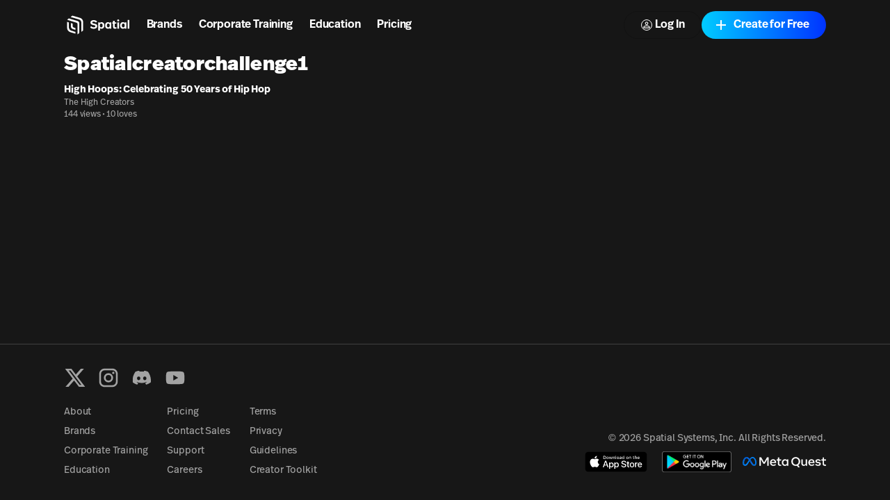

--- FILE ---
content_type: application/javascript; charset=utf-8
request_url: https://www.spatial.io/_next/static/chunks/1733-0fc84f88e4dee60b.js
body_size: 3357
content:
(self.webpackChunk_N_E=self.webpackChunk_N_E||[]).push([[1733],{1014:function(e,t,r){"use strict";r.d(t,{r:function(){return i}});var n,o=r(2784);function c(){return(c=Object.assign?Object.assign.bind():function(e){for(var t=1;t<arguments.length;t++){var r=arguments[t];for(var n in r)({}).hasOwnProperty.call(r,n)&&(e[n]=r[n])}return e}).apply(null,arguments)}let i=(0,o.forwardRef)((e,t)=>{let{title:r,titleId:i,...a}=e;return o.createElement("svg",c({xmlns:"http://www.w3.org/2000/svg",height:24,viewBox:"0 0 24 24",width:24,ref:t,"aria-labelledby":i},a),r?o.createElement("title",{id:i},r):null,n||(n=o.createElement("path",{fill:"currentColor",d:"M11.99 18.54l-7.37-5.73L3 14.07l9 7 9-7-1.63-1.27zM12 16l7.36-5.73L21 9l-9-7-9 7 1.63 1.27L12 16zm0-11.47L17.74 9 12 13.47 6.26 9 12 4.53z"})))})},50381:function(e,t,r){"use strict";var n=r(91706),o={"text/plain":"Text","text/html":"Url",default:"Text"};e.exports=function(e,t){var r,c,i,a,l,u,s,p,f=!1;t||(t={}),i=t.debug||!1;try{if(l=n(),u=document.createRange(),s=document.getSelection(),(p=document.createElement("span")).textContent=e,p.style.all="unset",p.style.position="fixed",p.style.top=0,p.style.clip="rect(0, 0, 0, 0)",p.style.whiteSpace="pre",p.style.webkitUserSelect="text",p.style.MozUserSelect="text",p.style.msUserSelect="text",p.style.userSelect="text",p.addEventListener("copy",function(r){if(r.stopPropagation(),t.format){if(r.preventDefault(),void 0===r.clipboardData){i&&console.warn("unable to use e.clipboardData"),i&&console.warn("trying IE specific stuff"),window.clipboardData.clearData();var n=o[t.format]||o.default;window.clipboardData.setData(n,e)}else r.clipboardData.clearData(),r.clipboardData.setData(t.format,e)}t.onCopy&&(r.preventDefault(),t.onCopy(r.clipboardData))}),document.body.appendChild(p),u.selectNodeContents(p),s.addRange(u),!document.execCommand("copy"))throw Error("copy command was unsuccessful");f=!0}catch(n){i&&console.error("unable to copy using execCommand: ",n),i&&console.warn("trying IE specific stuff");try{window.clipboardData.setData(t.format||"text",e),t.onCopy&&t.onCopy(window.clipboardData),f=!0}catch(n){i&&console.error("unable to copy using clipboardData: ",n),i&&console.error("falling back to prompt"),r="message"in t?t.message:"Copy to clipboard: #{key}, Enter",c=(/mac os x/i.test(navigator.userAgent)?"⌘":"Ctrl")+"+C",a=r.replace(/#{\s*key\s*}/g,c),window.prompt(a,e)}}finally{s&&("function"==typeof s.removeRange?s.removeRange(u):s.removeAllRanges()),p&&document.body.removeChild(p),l()}return f}},88901:function(e,t,r){"use strict";r.d(t,{E:function(){return a}});var n=r(69517),o=r(66627);function c(e,t){var r=Object.keys(e);if(Object.getOwnPropertySymbols){var n=Object.getOwnPropertySymbols(e);t&&(n=n.filter(function(t){return Object.getOwnPropertyDescriptor(e,t).enumerable})),r.push.apply(r,n)}return r}function i(e){for(var t=1;t<arguments.length;t++){var r=null!=arguments[t]?arguments[t]:{};t%2?c(Object(r),!0).forEach(function(t){(0,n.Z)(e,t,r[t])}):Object.getOwnPropertyDescriptors?Object.defineProperties(e,Object.getOwnPropertyDescriptors(r)):c(Object(r)).forEach(function(t){Object.defineProperty(e,t,Object.getOwnPropertyDescriptor(r,t))})}return e}function a(e,t){let r=Object.entries(e).reduce((e,t)=>{let[r,n]=t;return i(i({},e),{},{[`SCC - ${r}`]:n})},{});return[{name:o.AI.SpaceTile,type:o.s_.Click},i(i({},r),t)]}},44478:function(e,t,r){"use strict";var n=r(2784),o=r(42101);t.Z=function(e,t){void 0===t&&(t=!0);var r=(0,n.useState)(!1),c=r[0],i=r[1];return(0,n.useEffect)(function(){var r=function(){return i(!0)},n=function(){return i(!1)};t&&e&&e.current&&((0,o.on)(e.current,"mouseover",r),(0,o.on)(e.current,"mouseout",n));var c=e.current;return function(){t&&c&&((0,o.S1)(c,"mouseover",r),(0,o.S1)(c,"mouseout",n))}},[t,e]),c}},36794:function(e,t,r){"use strict";function n(e){return(n="function"==typeof Symbol&&"symbol"==typeof Symbol.iterator?function(e){return typeof e}:function(e){return e&&"function"==typeof Symbol&&e.constructor===Symbol&&e!==Symbol.prototype?"symbol":typeof e})(e)}Object.defineProperty(t,"__esModule",{value:!0}),t.CopyToClipboard=void 0;var o=a(r(2784)),c=a(r(50381)),i=["text","onCopy","options","children"];function a(e){return e&&e.__esModule?e:{default:e}}function l(e,t){var r=Object.keys(e);if(Object.getOwnPropertySymbols){var n=Object.getOwnPropertySymbols(e);t&&(n=n.filter(function(t){return Object.getOwnPropertyDescriptor(e,t).enumerable})),r.push.apply(r,n)}return r}function u(e){for(var t=1;t<arguments.length;t++){var r=null!=arguments[t]?arguments[t]:{};t%2?l(Object(r),!0).forEach(function(t){y(e,t,r[t])}):Object.getOwnPropertyDescriptors?Object.defineProperties(e,Object.getOwnPropertyDescriptors(r)):l(Object(r)).forEach(function(t){Object.defineProperty(e,t,Object.getOwnPropertyDescriptor(r,t))})}return e}function s(e,t){return(s=Object.setPrototypeOf||function(e,t){return e.__proto__=t,e})(e,t)}function p(e){if(void 0===e)throw ReferenceError("this hasn't been initialised - super() hasn't been called");return e}function f(e){return(f=Object.setPrototypeOf?Object.getPrototypeOf:function(e){return e.__proto__||Object.getPrototypeOf(e)})(e)}function y(e,t,r){return t in e?Object.defineProperty(e,t,{value:r,enumerable:!0,configurable:!0,writable:!0}):e[t]=r,e}var d=function(e){!function(e,t){if("function"!=typeof t&&null!==t)throw TypeError("Super expression must either be null or a function");e.prototype=Object.create(t&&t.prototype,{constructor:{value:e,writable:!0,configurable:!0}}),Object.defineProperty(e,"prototype",{writable:!1}),t&&s(e,t)}(l,e);var t,r,a=(t=function(){if("undefined"==typeof Reflect||!Reflect.construct||Reflect.construct.sham)return!1;if("function"==typeof Proxy)return!0;try{return Boolean.prototype.valueOf.call(Reflect.construct(Boolean,[],function(){})),!0}catch(e){return!1}}(),function(){var e,r=f(l);return e=t?Reflect.construct(r,arguments,f(this).constructor):r.apply(this,arguments),function(e,t){if(t&&("object"===n(t)||"function"==typeof t))return t;if(void 0!==t)throw TypeError("Derived constructors may only return object or undefined");return p(e)}(this,e)});function l(){var e;!function(e,t){if(!(e instanceof t))throw TypeError("Cannot call a class as a function")}(this,l);for(var t=arguments.length,r=Array(t),n=0;n<t;n++)r[n]=arguments[n];return y(p(e=a.call.apply(a,[this].concat(r))),"onClick",function(t){var r=e.props,n=r.text,i=r.onCopy,a=r.children,l=r.options,u=o.default.Children.only(a),s=(0,c.default)(n,l);i&&i(n,s),u&&u.props&&"function"==typeof u.props.onClick&&u.props.onClick(t)}),e}return r=[{key:"render",value:function(){var e=this.props,t=(e.text,e.onCopy,e.options,e.children),r=function(e,t){if(null==e)return{};var r,n,o=function(e,t){if(null==e)return{};var r,n,o={},c=Object.keys(e);for(n=0;n<c.length;n++)r=c[n],t.indexOf(r)>=0||(o[r]=e[r]);return o}(e,t);if(Object.getOwnPropertySymbols){var c=Object.getOwnPropertySymbols(e);for(n=0;n<c.length;n++)r=c[n],!(t.indexOf(r)>=0)&&Object.prototype.propertyIsEnumerable.call(e,r)&&(o[r]=e[r])}return o}(e,i),n=o.default.Children.only(t);return o.default.cloneElement(n,u(u({},r),{},{onClick:this.onClick}))}}],function(e,t){for(var r=0;r<t.length;r++){var n=t[r];n.enumerable=n.enumerable||!1,n.configurable=!0,"value"in n&&(n.writable=!0),Object.defineProperty(e,n.key,n)}}(l.prototype,r),Object.defineProperty(l,"prototype",{writable:!1}),l}(o.default.PureComponent);t.CopyToClipboard=d,y(d,"defaultProps",{onCopy:void 0,options:void 0})},72282:function(e,t,r){"use strict";var n=r(36794).CopyToClipboard;n.CopyToClipboard=n,e.exports=n},32955:function(e,t,r){"use strict";r.d(t,{SV:function(){return i}});var n=r(2784);let o=(0,n.createContext)(null),c={didCatch:!1,error:null};class i extends n.Component{constructor(e){super(e),this.resetErrorBoundary=this.resetErrorBoundary.bind(this),this.state=c}static getDerivedStateFromError(e){return{didCatch:!0,error:e}}resetErrorBoundary(){let{error:e}=this.state;if(null!==e){for(var t,r,n=arguments.length,o=Array(n),i=0;i<n;i++)o[i]=arguments[i];null===(t=(r=this.props).onReset)||void 0===t||t.call(r,{args:o,reason:"imperative-api"}),this.setState(c)}}componentDidCatch(e,t){var r,n;null===(r=(n=this.props).onError)||void 0===r||r.call(n,e,t)}componentDidUpdate(e,t){let{didCatch:r}=this.state,{resetKeys:n}=this.props;if(r&&null!==t.error&&function(){let e=arguments.length>0&&void 0!==arguments[0]?arguments[0]:[],t=arguments.length>1&&void 0!==arguments[1]?arguments[1]:[];return e.length!==t.length||e.some((e,r)=>!Object.is(e,t[r]))}(e.resetKeys,n)){var o,i;null===(o=(i=this.props).onReset)||void 0===o||o.call(i,{next:n,prev:e.resetKeys,reason:"keys"}),this.setState(c)}}render(){let{children:e,fallbackRender:t,FallbackComponent:r,fallback:c}=this.props,{didCatch:i,error:a}=this.state,l=e;if(i){let e={error:a,resetErrorBoundary:this.resetErrorBoundary};if((0,n.isValidElement)(c))l=c;else if("function"==typeof t)l=t(e);else if(r)l=(0,n.createElement)(r,e);else throw a}return(0,n.createElement)(o.Provider,{value:{didCatch:i,error:a,resetErrorBoundary:this.resetErrorBoundary}},l)}}},91706:function(e){e.exports=function(){var e=document.getSelection();if(!e.rangeCount)return function(){};for(var t=document.activeElement,r=[],n=0;n<e.rangeCount;n++)r.push(e.getRangeAt(n));switch(t.tagName.toUpperCase()){case"INPUT":case"TEXTAREA":t.blur();break;default:t=null}return e.removeAllRanges(),function(){"Caret"===e.type&&e.removeAllRanges(),e.rangeCount||r.forEach(function(t){e.addRange(t)}),t&&t.focus()}}}}]);

--- FILE ---
content_type: application/javascript; charset=utf-8
request_url: https://www.spatial.io/_next/static/MkqZ2YS-FD1G6PoHdn6fj/_ssgManifest.js
body_size: -248
content:
self.__SSG_MANIFEST=new Set(["\u002Fcategories","\u002Fcategories\u002F[category]"]);self.__SSG_MANIFEST_CB&&self.__SSG_MANIFEST_CB()

--- FILE ---
content_type: application/javascript; charset=utf-8
request_url: https://www.spatial.io/_next/static/chunks/2654-099a5296b06a8bfc.js
body_size: 3313
content:
"use strict";(self.webpackChunk_N_E=self.webpackChunk_N_E||[]).push([[2654],{88110:function(e,t,r){r.d(t,{X:function(){return a}});function a(e){return!!e&&("PRO"===e||"BUSINESS"===e||"ENTERPRISE"===e)}},62941:function(e,t,r){r.d(t,{Eh:function(){return i},KZ:function(){return c},PN:function(){return d},gc:function(){return n},nL:function(){return u},p8:function(){return o}});var a,s=r(27843),l=r(5335);let n=((a={}).Trending="trending",a.Popular="popular",a.Live="live",a.Newest="newest",a.Recent="recent",a.YourSpaces="mine",a.Loved="loved",a.Shared="shared",a.SharedWithYou="shared-with-you",a.Team="team",a),i=Object.values(n),c={[n.Trending]:s.U.Trending,[n.Popular]:s.U.Popular,[n.Live]:s.U.LiveNow,[n.Newest]:s.U.Newest,[n.Recent]:s.U.Recent,[n.YourSpaces]:s.U.YourSpaces,[n.Loved]:s.U.Loved,[n.Shared]:s.U.Admin,[n.SharedWithYou]:s.U.Admin,[n.Team]:s.U.Team},o={[n.Trending]:l.C.TrendingSpacesList,[n.Popular]:l.C.PopularSpacesList,[n.Live]:l.C.LiveSpacesList,[n.Newest]:l.C.NewestSpacesList,[n.Recent]:l.C.RecentSpacesList,[n.YourSpaces]:l.C.PersonalSpacesList,[n.Loved]:l.C.LovedSpacesList,[n.Shared]:l.C.SharedSpacesList,[n.SharedWithYou]:l.C.SharedSpacesList,[n.Team]:l.C.TeamSpacesList},u={[n.Trending]:"Trending",[n.Popular]:"Popular",[n.Live]:"Live Now",[n.Newest]:"Newest",[n.Recent]:"Recent",[n.YourSpaces]:"Your Spaces",[n.Shared]:"",[n.SharedWithYou]:"",[n.Loved]:"Loved",[n.Team]:""};function d(e){return"team"===e||(null==e?void 0:e.startsWith("team-"))?n.Team:({trending:n.Trending,popular:n.Popular,live:n.Live,newest:n.Newest,recent:n.Recent,mine:n.YourSpaces,"my-spaces":n.YourSpaces,loved:n.Loved,shared:n.Shared,"shared-with-you":n.SharedWithYou})[e]}},55447:function(e,t,r){r.d(t,{f:function(){return f}});var a=r(2784),s=r(66196),l=r(50897),n=r(78749),i=r(46700),c=r(34109),o=r(77994),u=r(89013),d=r(62941),p=r(24444),m=r.n(p),h=r(52322);let f=(0,a.memo)(function(e){let{category:t}=e,r=(0,n.bp)(e=>e.actions),p=(0,n.bp)(e=>{var t,r,a;return(null===(t=e.state.user)||void 0===t||null===(t=t.subscription)||void 0===t?void 0:t.subscriptionType)===""||(null===(r=e.state.user)||void 0===r||null===(r=r.subscription)||void 0===r?void 0:r.subscriptionType)==="FREE"||(null===(a=e.state.user)||void 0===a||null===(a=a.subscription)||void 0===a?void 0:a.subscriptionType)==="NEW_FREE"}),f=(0,n.bp)(e=>e.state.purpose),v=(0,a.useCallback)(()=>{r.openModal({type:i.c3.CreateSpace})},[r]);return(0,h.jsx)(h.Fragment,{children:(()=>{switch(t){case d.gc.Team:return(0,h.jsx)("div",{className:m().teamSpacesGridTwoColumns,children:(0,h.jsxs)("div",{className:"relative flex aspect-video flex-col items-center justify-center gap-4 overflow-hidden rounded-2xl bg-almost-black/30",children:[(0,h.jsx)("img",{src:`${c.default.PUBLIC_ASSETS_BASE_URL}/home-feed/create-your-first-team-space-bg.webp`,alt:"Create your first team space",className:"absolute inset-0 h-full w-full object-cover opacity-20"}),(0,h.jsxs)("div",{className:"relative flex flex-col items-center justify-center gap-4",children:[(0,h.jsx)(o.X,{size:"h4",weight:"demibold",children:"Create your first space"}),(0,h.jsxs)(u.z,{size:"lg",color:"primary",onClick:v,className:"w-60",children:[(0,h.jsx)(l.r,{className:"icon icon-sm mr-2"}),"Create Space"]})]})]})});case d.gc.Recent:return(0,h.jsx)(o.X,{size:"h4",weight:"demibold",className:"mx-auto mb-28 mt-20 flex w-fit items-center gap-1",children:"You haven't explored any spaces yet"});case d.gc.Loved:return(0,h.jsxs)(o.X,{size:"h4",weight:"demibold",className:"mx-auto mb-28 mt-20 flex w-fit items-center gap-1",children:["Click ",(0,h.jsx)(s.r,{className:"icon icon-sm fill-red text-red"})," to add your favorite spaces"]});case d.gc.YourSpaces:return(0,h.jsxs)("div",{className:m().teamSpacesGridTwoColumns,children:[(0,h.jsxs)("div",{className:"relative flex aspect-video flex-col items-center justify-center gap-4 overflow-hidden rounded-2xl bg-almost-black/30",children:[(0,h.jsx)("img",{src:`${c.default.PUBLIC_ASSETS_BASE_URL}/home-feed/create-your-first-space-bg.webp`,alt:"Create your first space",className:"absolute inset-0 h-full w-full object-cover opacity-20"}),(0,h.jsxs)("div",{className:"relative flex flex-col items-center justify-center gap-4",children:[(0,h.jsx)(o.X,{size:"h4",weight:"demibold",children:"Create your first space"}),(0,h.jsxs)(u.z,{size:"lg",color:"primary",onClick:v,className:"w-60",children:[(0,h.jsx)(l.r,{className:"icon icon-sm mr-2"}),"Create Space"]})]})]}),p&&(0,h.jsx)(b,{purpose:f})]});case d.gc.SharedWithYou:return(0,h.jsx)(o.X,{size:"h4",weight:"demibold",className:"mx-auto mb-28 mt-20 flex w-fit items-center gap-1",children:"No spaces have been shared with you yet"});default:return null}})()})}),b=(0,a.memo)(function(e){let{purpose:t}=e;return(()=>{switch(t){case"brand":return(0,h.jsxs)("div",{className:"relative flex aspect-video flex-col items-center justify-center gap-4 overflow-hidden rounded-2xl bg-almost-black/30",children:[(0,h.jsx)("img",{src:`${c.default.PUBLIC_ASSETS_BASE_URL}/home-feed/brand.webp`,alt:"Create your brand space with Spatial",className:"absolute inset-0 h-full w-full object-cover opacity-20"}),(0,h.jsxs)("div",{className:"relative flex flex-col items-center justify-center gap-4",children:[(0,h.jsx)(o.X,{size:"h4",weight:"demibold",children:"Create your brand space with Spatial"}),(0,h.jsx)(u.z,{as:"a",size:"lg",color:"primary",href:"https://spatialxr.typeform.com/enterprise",target:"_blank",rel:"noreferrer",className:"w-60",children:"Contact Sales"})]})]});case"corporate":return(0,h.jsxs)("div",{className:"relative flex aspect-video flex-col items-center justify-center gap-4 overflow-hidden rounded-2xl bg-almost-black/30",children:[(0,h.jsx)("img",{src:`${c.default.PUBLIC_ASSETS_BASE_URL}/home-feed/corporate.webp`,alt:"Create your training experience with Spatial",className:"absolute inset-0 h-full w-full object-cover opacity-20"}),(0,h.jsxs)("div",{className:"relative flex flex-col items-center justify-center gap-4",children:[(0,h.jsx)(o.X,{size:"h4",weight:"demibold",children:"Create your training experience with Spatial"}),(0,h.jsx)(u.z,{as:"a",size:"lg",color:"primary",href:"https://spatialxr.typeform.com/enterprise",target:"_blank",rel:"noreferrer",className:"w-60",children:"Contact Sales"})]})]});case"school":return(0,h.jsxs)("div",{className:"relative flex aspect-video flex-col items-center justify-center gap-4 overflow-hidden rounded-2xl bg-almost-black/30",children:[(0,h.jsx)("img",{src:`${c.default.PUBLIC_ASSETS_BASE_URL}/home-feed/school.webp`,alt:"Create your class with Spatial",className:"absolute inset-0 h-full w-full object-cover opacity-20"}),(0,h.jsxs)("div",{className:"relative flex flex-col items-center justify-center gap-4",children:[(0,h.jsx)(o.X,{size:"h4",weight:"demibold",children:"Create your class with Spatial"}),(0,h.jsx)(u.z,{as:"a",size:"lg",color:"primary",href:"https://spatialxr.typeform.com/enterprise",target:"_blank",rel:"noreferrer",className:"w-60",children:"Contact Sales"})]})]});case"personal":return null;default:return(0,h.jsxs)("div",{className:"relative flex aspect-video flex-col items-center justify-center gap-4 overflow-hidden rounded-2xl bg-almost-black/30",children:[(0,h.jsx)("img",{src:`${c.default.PUBLIC_ASSETS_BASE_URL}/home-feed/school.webp`,alt:"Using Spatial for Business?",className:"absolute inset-0 h-full w-full object-cover opacity-20"}),(0,h.jsxs)("div",{className:"relative flex flex-col items-center justify-center gap-4",children:[(0,h.jsx)(o.X,{size:"h4",weight:"demibold",children:"Using Spatial for Business?"}),(0,h.jsx)(u.z,{as:"a",size:"lg",color:"primary",href:"https://spatialxr.typeform.com/enterprise",target:"_blank",rel:"noreferrer",className:"w-60",children:"Contact Sales"})]})]})}})()})},42654:function(e,t,r){r.d(t,{u:function(){return z}});var a=r(69517),s=r(43977),l=r(2784),n=r(13591),i=r(74218),c=r(96790),o=r(78749),u=r(46700),d=r(88110),p=r(24230),m=r(77994),h=r(52322);let f=(0,l.memo)(function(e){let{spaceId:t}=e,{data:r}=(0,p.C)(t,{enabled:!!t}),a=(0,d.X)(null==r?void 0:r.plan);return(0,h.jsx)(m.X,{asChild:!0,size:"h4",className:"text-red",children:(0,h.jsx)("p",{children:a?"Deleting this space will remove all space data and cancel the current plan within the next billing cycle.":"Are you sure you want to delete this space and all its data?"})})});var b=r(12411),v=r(56873),x=r(89013),g=r(62941),j=r(55447),S=r(75620),y=r(46278),w=r(5335),C=r(68017);function N(e,t){var r=Object.keys(e);if(Object.getOwnPropertySymbols){var a=Object.getOwnPropertySymbols(e);t&&(a=a.filter(function(t){return Object.getOwnPropertyDescriptor(e,t).enumerable})),r.push.apply(r,a)}return r}let L=(0,l.lazy)(()=>r.e(7752).then(r.bind(r,60489)).then(e=>({default:e.RenameModalContent}))),O=e=>{let{onDismiss:t,name:r}=e;return(0,h.jsx)(C.Vq,{open:!!r,onRequestClose:t,children:(0,h.jsx)(n.Op,{id:w.C.RenameSpaceModal,children:(0,h.jsx)(l.Suspense,{fallback:null,children:(0,h.jsx)(L,function(e){for(var t=1;t<arguments.length;t++){var r=null!=arguments[t]?arguments[t]:{};t%2?N(Object(r),!0).forEach(function(t){(0,a.Z)(e,t,r[t])}):Object.getOwnPropertyDescriptors?Object.defineProperties(e,Object.getOwnPropertyDescriptors(r)):N(Object(r)).forEach(function(t){Object.defineProperty(e,t,Object.getOwnPropertyDescriptor(r,t))})}return e}({},e))})})})};var P=r(24444),T=r.n(P);let k=["componentId"],E=["enableFakePagination","spaces","spacesToFilter","containerClassName","showHoverPreview","sectionIndex","category"];function _(e,t){var r=Object.keys(e);if(Object.getOwnPropertySymbols){var a=Object.getOwnPropertySymbols(e);t&&(a=a.filter(function(t){return Object.getOwnPropertyDescriptor(e,t).enumerable})),r.push.apply(r,a)}return r}function U(e){for(var t=1;t<arguments.length;t++){var r=null!=arguments[t]?arguments[t]:{};t%2?_(Object(r),!0).forEach(function(t){(0,a.Z)(e,t,r[t])}):Object.getOwnPropertyDescriptors?Object.defineProperties(e,Object.getOwnPropertyDescriptors(r)):_(Object(r)).forEach(function(t){Object.defineProperty(e,t,Object.getOwnPropertyDescriptor(r,t))})}return e}function z(e){let{componentId:t}=e,r=(0,s.Z)(e,k);return t?(0,h.jsx)(n.Op,{id:t,children:(0,h.jsx)(R,U({},r))}):(0,h.jsx)(R,U({},r))}function R(e){return(0,y.f)(e=>void 0!==e.activeVideo)?(0,h.jsx)(A,U({},e)):(0,h.jsx)(y.w,{children:(0,h.jsx)(A,U({},e))})}let A=(0,l.memo)(function(e){var t;let{enableFakePagination:r,spaces:a,spacesToFilter:n,containerClassName:d=T().gridContainer,showHoverPreview:p,sectionIndex:m,category:w}=e,C=(0,s.Z)(e,E),{isAuthenticated:N}=(0,o.F_)(),{mutate:L}=(0,i.U_)(),{mutate:P,isLoading:k}=(0,i.UY)(),_=(0,o.bp)(e=>e.actions),{activeVideo:z,setActiveVideo:R}=(0,y.f)(),A=(0,l.useCallback)(()=>_.openModal({type:u.c3.Login,payload:{titleCta:"Sign in to continue"}}),[_]),{0:Y,1:B}=(0,l.useState)(null),{0:D,1:I}=(0,l.useState)(null),X=(0,l.useCallback)(()=>B(null),[]),W=(0,l.useCallback)(()=>I(null),[]),$=(0,l.useCallback)(e=>{Y&&e!==Y.name&&L({name:e,roomId:Y.id},{onError:()=>v.A.error("Error updating the space's name, try again later"),onSuccess:()=>v.A.success("Your space has been renamed.")}),B(null)},[L,Y]),F=(0,l.useCallback)(()=>{D&&((0,c.py)(),P({roomId:D.id},{onError:()=>v.A.error("Error deleting room, try again later"),onSuccess:()=>{W(),v.A.success(`${D.name} has been deleted.`)}}))},[P,D,W]),M=(0,l.useCallback)(e=>{I(e)},[]),Z=(0,l.useCallback)(e=>{B(e)},[]),G=(0,l.useCallback)(e=>{R(e,m)},[R,m]),V=(null==a?void 0:a.length)||0,{0:q,1:H}=(0,l.useState)(12),K=(0,l.useCallback)(()=>H(q+12),[q]),J=(0,l.useMemo)(()=>{let e=n?a.filter(e=>!n.includes(e.space.id)):a;return N||!r?e:e.slice(0,q)},[r,N,a,n,q]),Q=w===g.gc.Team,ee=(0,l.useCallback)(()=>Q?2>=((null==J?void 0:J.length)||0)?T().teamSpacesGridTwoColumns:T().teamSpacesGridThreeColumns:d,[Q,d,null==J?void 0:J.length])();return(0,h.jsxs)(h.Fragment,{children:[J.length>0?(0,h.jsx)("div",{className:ee,children:J.map((e,t)=>(0,h.jsx)(S.C,U({spaceData:e,darkenImageWhileVideoLoading:!0,handleLogin:A,handleDeleteSpace:M,handleRenameSpace:Z,spaceListIndex:t,showHoverPreview:p,onThumbnailPointerOver:G,isVideoThumbnailPlaying:(null==z?void 0:z[0])===t&&(null==z?void 0:z[1])===m},C),t))}):(0,h.jsx)(j.f,{category:w}),q<V&&!N&&r&&(0,h.jsx)("div",{className:"mt-8 flex justify-center pb-12",children:(0,h.jsx)(x.z,{size:"lg",onClick:K,children:"More Spaces"})}),(0,h.jsx)(O,{onConfirm:$,onDeny:X,onDismiss:X,name:null!==(t=null==Y?void 0:Y.name)&&void 0!==t?t:""}),(0,h.jsx)(b.s,{open:!!D,onConfirm:F,onDeny:W,onDismiss:W,title:`Are you sure you want to delete ${null==D?void 0:D.name}?`,confirmText:"Yes",denyText:"Cancel",subtitle:D&&(0,h.jsx)(f,{spaceId:D.id}),isLoading:k})]})})}}]);

--- FILE ---
content_type: application/javascript; charset=utf-8
request_url: https://www.spatial.io/_next/static/chunks/pages/education-cafde9b12c220ba1.js
body_size: 7403
content:
(self.webpackChunk_N_E=self.webpackChunk_N_E||[]).push([[1906],{91129:function(e,t,n){"use strict";function r(e){return"object"==typeof e&&"function"==typeof e.start}n.d(t,{H:function(){return r}})},54365:function(e,t,n){"use strict";n.d(t,{C:function(){return r}});let r=e=>Array.isArray(e)},6780:function(e,t,n){"use strict";n.d(t,{j:function(){return i}});var r=n(2340),s=n(67188);function i(e,{layout:t,layoutId:n}){return s.G.has(e)||e.startsWith("origin")||(t||void 0!==n)&&(!!r.P[e]||"opacity"===e)}},2340:function(e,t,n){"use strict";n.d(t,{B:function(){return s},P:function(){return r}});let r={};function s(e){Object.assign(r,e)}},52069:function(e,t,n){"use strict";n.d(t,{D:function(){return r}});let r=e=>e.replace(/([a-z])([A-Z])/g,"$1-$2").toLowerCase()},77881:function(e,t,n){"use strict";n.d(t,{f:function(){return s},t:function(){return i}});let r=e=>t=>"string"==typeof t&&t.startsWith(e),s=r("--"),i=r("var(--")},49963:function(e,t,n){"use strict";n.d(t,{j:function(){return a}});var r=n(8888),s=n(44841);let i={...r.Rx,transform:Math.round},a={borderWidth:s.px,borderTopWidth:s.px,borderRightWidth:s.px,borderBottomWidth:s.px,borderLeftWidth:s.px,borderRadius:s.px,radius:s.px,borderTopLeftRadius:s.px,borderTopRightRadius:s.px,borderBottomRightRadius:s.px,borderBottomLeftRadius:s.px,width:s.px,maxWidth:s.px,height:s.px,maxHeight:s.px,size:s.px,top:s.px,right:s.px,bottom:s.px,left:s.px,padding:s.px,paddingTop:s.px,paddingRight:s.px,paddingBottom:s.px,paddingLeft:s.px,margin:s.px,marginTop:s.px,marginRight:s.px,marginBottom:s.px,marginLeft:s.px,rotate:s.RW,rotateX:s.RW,rotateY:s.RW,rotateZ:s.RW,scale:r.bA,scaleX:r.bA,scaleY:r.bA,scaleZ:r.bA,skew:s.RW,skewX:s.RW,skewY:s.RW,distance:s.px,translateX:s.px,translateY:s.px,translateZ:s.px,x:s.px,y:s.px,z:s.px,perspective:s.px,transformPerspective:s.px,opacity:r.Fq,originX:s.$C,originY:s.$C,originZ:s.px,zIndex:i,fillOpacity:r.Fq,strokeOpacity:r.Fq,numOctaves:i}},76624:function(e,t,n){"use strict";n.d(t,{r:function(){return l}});var r=n(10455),s=n(77881),i=n(67188);let a=(e,t)=>t&&"number"==typeof e?t.transform(e):e;var o=n(49963);function l(e,t,n,l){let{style:c,vars:u,transform:d,transformOrigin:f}=e,m=!1,x=!1,p=!0;for(let e in t){let n=t[e];if((0,s.f)(e)){u[e]=n;continue}let r=o.j[e],l=a(n,r);if(i.G.has(e)){if(m=!0,d[e]=l,!p)continue;n!==(r.default||0)&&(p=!1)}else e.startsWith("origin")?(x=!0,f[e]=l):c[e]=l}if(!t.transform&&(m||l?c.transform=(0,r.P)(e.transform,n,p,l):c.transform&&(c.transform="none")),x){let{originX:e="50%",originY:t="50%",originZ:n=0}=f;c.transformOrigin=`${e} ${t} ${n}`}}},10455:function(e,t,n){"use strict";n.d(t,{P:function(){return a}});var r=n(67188);let s={x:"translateX",y:"translateY",z:"translateZ",transformPerspective:"perspective"},i=r._.length;function a(e,{enableHardwareAcceleration:t=!0,allowTransformNone:n=!0},a,o){let l="";for(let t=0;t<i;t++){let n=r._[t];if(void 0!==e[n]){let t=s[n]||n;l+=`${t}(${e[n]}) `}}return t&&!e.z&&(l+="translateZ(0)"),l=l.trim(),o?l=o(e,a?"":l):n&&a&&(l="none"),l}},12228:function(e,t,n){"use strict";function r(e,{style:t,vars:n},r,s){for(let i in Object.assign(e.style,t,s&&s.getProjectionStyles(r)),n)e.style.setProperty(i,n[i])}n.d(t,{N:function(){return r}})},90428:function(e,t,n){"use strict";n.d(t,{U:function(){return i}});var r=n(6780),s=n(8423);function i(e,t){let{style:n}=e,i={};for(let a in n)((0,s.i)(n[a])||t.style&&(0,s.i)(t.style[a])||(0,r.j)(a,e))&&(i[a]=n[a]);return i}},67188:function(e,t,n){"use strict";n.d(t,{G:function(){return s},_:function(){return r}});let r=["transformPerspective","x","y","z","translateX","translateY","translateZ","scale","scaleX","scaleY","rotate","rotateX","rotateY","rotateZ","skew","skewX","skewY"],s=new Set(r)},58922:function(e,t,n){"use strict";n.d(t,{i:function(){return l}});var r=n(76624),s=n(44841);function i(e,t,n){return"string"==typeof e?e:s.px.transform(t+n*e)}let a={offset:"stroke-dashoffset",array:"stroke-dasharray"},o={offset:"strokeDashoffset",array:"strokeDasharray"};function l(e,{attrX:t,attrY:n,originX:l,originY:c,pathLength:u,pathSpacing:d=1,pathOffset:f=0,...m},x,p,g){if((0,r.r)(e,m,x,g),p){e.style.viewBox&&(e.attrs.viewBox=e.style.viewBox);return}e.attrs=e.style,e.style={};let{attrs:h,style:v,dimensions:b}=e;h.transform&&(b&&(v.transform=h.transform),delete h.transform),b&&(void 0!==l||void 0!==c||v.transform)&&(v.transformOrigin=function(e,t,n){let r=i(t,e.x,e.width),s=i(n,e.y,e.height);return`${r} ${s}`}(b,void 0!==l?l:.5,void 0!==c?c:.5)),void 0!==t&&(h.x=t),void 0!==n&&(h.y=n),void 0!==u&&function(e,t,n=1,r=0,i=!0){e.pathLength=1;let l=i?a:o;e[l.offset]=s.px.transform(-r);let c=s.px.transform(t),u=s.px.transform(n);e[l.array]=`${c} ${u}`}(h,u,d,f,!1)}},56928:function(e,t,n){"use strict";n.d(t,{s:function(){return r}});let r=new Set(["baseFrequency","diffuseConstant","kernelMatrix","kernelUnitLength","keySplines","keyTimes","limitingConeAngle","markerHeight","markerWidth","numOctaves","targetX","targetY","surfaceScale","specularConstant","specularExponent","stdDeviation","tableValues","viewBox","gradientTransform","pathLength","startOffset","textLength","lengthAdjust"])},91709:function(e,t,n){"use strict";n.d(t,{a:function(){return r}});let r=e=>"string"==typeof e&&"svg"===e.toLowerCase()},30342:function(e,t,n){"use strict";n.d(t,{K:function(){return a}});var r=n(52069),s=n(12228),i=n(56928);function a(e,t,n,a){for(let n in(0,s.N)(e,t,void 0,a),t.attrs)e.setAttribute(i.s.has(n)?n:(0,r.D)(n),t.attrs[n])}},14819:function(e,t,n){"use strict";n.d(t,{U:function(){return i}});var r=n(8423),s=n(90428);function i(e,t){let n=(0,s.U)(e,t);for(let s in e)((0,r.i)(e[s])||(0,r.i)(t[s]))&&(n["x"===s||"y"===s?"attr"+s.toUpperCase():s]=e[s]);return n}},4060:function(e,t,n){"use strict";n.d(t,{G:function(){return a},M:function(){return o}});var r=n(91129),s=n(90026),i=n(97131);function a(e){return(0,r.H)(e.animate)||i.V.some(t=>(0,s.$)(e[t]))}function o(e){return!!(a(e)||e.variants)}},90026:function(e,t,n){"use strict";function r(e){return"string"==typeof e||Array.isArray(e)}n.d(t,{$:function(){return r}})},70645:function(e,t,n){"use strict";function r(e,t,n,r={},s={}){return"function"==typeof t&&(t=t(void 0!==n?n:e.custom,r,s)),"string"==typeof t&&(t=e.variants&&e.variants[t]),"function"==typeof t&&(t=t(void 0!==n?n:e.custom,r,s)),t}n.d(t,{o:function(){return r}})},97131:function(e,t,n){"use strict";n.d(t,{V:function(){return s},e:function(){return r}});let r=["animate","whileInView","whileFocus","whileHover","whileTap","whileDrag","exit"],s=["initial",...r]},53913:function(e,t,n){"use strict";n.d(t,{u:function(){return r}});let r=(e,t,n)=>Math.min(Math.max(n,e),t)},33029:function(e,t,n){"use strict";n.d(t,{K:function(){return s},k:function(){return i}});var r=n(606);let s=r.Z,i=r.Z},70908:function(e,t,n){"use strict";n.d(t,{j:function(){return r}});let r="undefined"!=typeof document},73271:function(e,t,n){"use strict";function r(e){return"object"==typeof e&&Object.prototype.hasOwnProperty.call(e,"current")}n.d(t,{I:function(){return r}})},606:function(e,t,n){"use strict";n.d(t,{Z:function(){return r}});let r=e=>e},9627:function(e,t,n){"use strict";n.d(t,{Y:function(){return i},p:function(){return s}});var r=n(54365);let s=e=>!!(e&&"object"==typeof e&&e.mix&&e.toValue),i=e=>(0,r.C)(e)?e[e.length-1]||0:e},8888:function(e,t,n){"use strict";n.d(t,{Fq:function(){return i},Rx:function(){return s},bA:function(){return a}});var r=n(53913);let s={test:e=>"number"==typeof e,parse:parseFloat,transform:e=>e},i={...s,transform:e=>(0,r.u)(0,1,e)},a={...s,default:1}},44841:function(e,t,n){"use strict";n.d(t,{$C:function(){return u},RW:function(){return i},aQ:function(){return a},px:function(){return o},vh:function(){return l},vw:function(){return c}});var r=n(32860);let s=e=>({test:t=>(0,r.HD)(t)&&t.endsWith(e)&&1===t.split(" ").length,parse:parseFloat,transform:t=>`${t}${e}`}),i=s("deg"),a=s("%"),o=s("px"),l=s("vh"),c=s("vw"),u={...a,parse:e=>a.parse(e)/100,transform:e=>a.transform(100*e)}},32860:function(e,t,n){"use strict";n.d(t,{HD:function(){return o},KP:function(){return s},Nw:function(){return r},dA:function(){return i},mj:function(){return a}});let r=e=>Math.round(1e5*e)/1e5,s=/(-)?([\d]*\.?[\d])+/g,i=/(#[0-9a-f]{3,8}|(rgb|hsl)a?\((-?[\d\.]+%?[,\s]+){2}(-?[\d\.]+%?)\s*[\,\/]?\s*[\d\.]*%?\))/gi,a=/^(#[0-9a-f]{3,8}|(rgb|hsl)a?\((-?[\d\.]+%?[,\s]+){2}(-?[\d\.]+%?)\s*[\,\/]?\s*[\d\.]*%?\))$/i;function o(e){return"string"==typeof e}},8423:function(e,t,n){"use strict";n.d(t,{i:function(){return r}});let r=e=>!!(e&&e.getVelocity)},77258:function(e,t,n){"use strict";n.r(t),n.d(t,{default:function(){return C}});var r=n(38617),s=n(97729),i=n.n(s),a=n(5632),o=n(35286),l=n(75174),c=n(99356),u=n(2784),d=n(57960),f=n(13591),m=n(66627),x=n(64872),p=n(78749),g=n(46700),h=n(18347),v=n(78219),b=n(77994),y=n(11897),w=n(89013),j=n(26132),N=n(12603),S=n(35366),_=n(96577),k=n.n(_),A=n(75556),E=n(52322);function L(e){let{from:t,to:n,decimals:r=1,shouldAnimateCounter:s}=e,{0:i,1:a}=(0,u.useState)(t);return(0,u.useEffect)(()=>{if(s)return(0,S.j)(t,n,{duration:2,onUpdate(e){a(e)}}).stop},[t,n,s]),(0,E.jsx)(E.Fragment,{children:i.toFixed(r)})}function P(){let{0:e,1:t}=(0,u.useState)(!1),[n,r]=(0,d.YD)({threshold:.1,triggerOnce:!0});(0,u.useEffect)(()=>{r&&t(!0)},[r]);let s=[{value:90,suffix:"%",description:(0,E.jsxs)(E.Fragment,{children:[(0,E.jsx)("span",{className:"font-demibold",children:"Students retain just 10%"})," by reading—but when they engage, it jumps to"]})},{value:30,suffix:"%",description:"More fun, more focus—game-based learning boosts engagement by"},{value:28,suffix:"%",description:(0,E.jsxs)(E.Fragment,{children:[(0,E.jsx)("span",{className:"font-demibold",children:"AI-assisted learning improves scores by 12%"}),(0,E.jsx)("br",{}),"and accelerates course completion by"]})}];return(0,E.jsxs)("div",{className:"relative flex w-full flex-col items-center justify-center py-24 md:min-h-[650px] md:py-48",children:[(0,E.jsx)(k(),{src:`${c.ZP.PUBLIC_ASSETS_BASE_URL}/homepage/vertical-landing-page/education/metrics-background.webp`,alt:"Education metrics background image",fill:!0,className:"object-cover",loader:A.Z,unoptimized:!0}),(0,E.jsx)("div",{className:"absolute inset-0 bg-[linear-gradient(0deg,rgba(255,255,255,0.60)_0%,rgba(255,255,255,0.60)_100%)]"}),(0,E.jsxs)(v.W,{className:"relative z-10 flex max-w-[1440px] flex-col gap-16 text-center",children:[(0,E.jsx)(b.X,{weight:"black",className:"text-h2 sm:text-m2",children:"Proven Impact"}),(0,E.jsx)("div",{ref:n,className:"mx-auto grid grid-cols-1 gap-8 sm:grid-cols-3",children:s.map((t,n)=>(0,E.jsxs)("div",{className:"flex flex-col items-center text-center",children:[(0,E.jsx)(y.x,{size:"md",className:"font-heading sm:text-lg",children:t.description}),(0,E.jsxs)(b.X,{weight:"bold",className:"text-[40px] sm:text-[60px] md:text-[80px] lg:text-[120px]",children:[(0,E.jsx)(L,{from:0,to:t.value,decimals:t.value%1==0?0:1,shouldAnimateCounter:e}),t.suffix]})]},n))})]})]})}var z=n(36547);let T=(0,u.memo)(function(){let[e,t]=(0,d.YD)({threshold:.1,initialInView:!0}),n=(0,j.i)(),r=(0,u.useMemo)(()=>n.width&&n.width<=x.G.sm?"lg":"xl",[n.width]),{isAuthenticated:s,isAuthless:i}=(0,p.F_)(),a=(0,f.XW)(),o=(0,p.bp)(e=>e.actions),l=(0,u.useCallback)(()=>{(!s||i)&&o.openModal({type:g.c3.Login,payload:{redirectUrlAfterLogin:"/"}}),a({type:m.s_.Click,name:m.AI.LandingPageCta})},[o,s,i,a]);return(0,E.jsxs)("div",{className:"flex min-h-screen w-full flex-col",children:[(0,E.jsx)(h.wp,{color:"solid",applyNegativeMarginTop:!0}),(0,E.jsxs)("div",{ref:e,className:"relative flex min-h-screen w-full flex-col items-center justify-center overflow-hidden pt-24 xs:min-h-[85vh]",children:[(0,E.jsxs)("video",{className:"absolute -z-10 size-full object-cover opacity-80",poster:`${c.ZP.PUBLIC_ASSETS_BASE_URL}/homepage/vertical-landing-page/education/header-poster.webp`,disablePictureInPicture:!0,disableRemotePlayback:!0,autoPlay:!0,muted:!0,playsInline:!0,loop:!0,children:[(0,E.jsx)("source",{type:"video/webm",src:`${c.ZP.PUBLIC_ASSETS_BASE_URL}/homepage/vertical-landing-page/education/header.webm`}),(0,E.jsx)("source",{type:"video/mp4",src:`${c.ZP.PUBLIC_ASSETS_BASE_URL}/homepage/vertical-landing-page/education/header.mp4`})]}),(0,E.jsx)("div",{className:"absolute z-10 h-full w-full bg-gradient-to-t from-white via-white/80 to-transparent xs:bg-gradient-to-r"}),(0,E.jsx)("div",{className:"relative z-20 flex flex-col justify-center pb-16  xs:size-full",children:(0,E.jsx)(v.W,{className:"flex max-w-[1440px] flex-col gap-16 px-3",children:(0,E.jsxs)("div",{className:"flex w-full flex-col gap-8 xl:max-w-[128ch]",children:[(0,E.jsx)(b.X,{asChild:!0,className:"text-m3 xs:text-m2 sm:text-m1",weight:"black",children:(0,E.jsxs)("h1",{children:["Transform the Way",(0,E.jsx)("br",{}),"You Teach"]})}),(0,E.jsxs)(y.x,{size:"md",className:"text-black-foreground max-w-prose sm:mt-2 sm:text-lg",children:["Design immersive virtual classrooms in minutes — no coding needed.",(0,E.jsx)("br",{}),"From student-led labs to real-time collaboration, empower your learners with interactive spaces that spark creativity, connection, and lasting understanding."]}),(0,E.jsxs)("div",{className:"mt-4 flex w-full max-w-3xl flex-col justify-start gap-8 xs:flex-row xs:gap-8",children:[(0,E.jsx)(w.z,{size:r,className:"w-full max-w-72",onClick:l,children:"Try for Free"}),(0,E.jsx)(w.z,{as:"a",size:r,color:"outline",className:"w-full max-w-72 bg-background",href:"https://spatialxr.typeform.com/enterprise",target:"_blank",rel:"noopener noreferrer",children:"Contact Sales"})]})]})})})]}),(0,E.jsxs)("div",{className:"flex flex-col items-center",children:[(0,E.jsxs)("div",{className:"relative z-20 flex size-full flex-col justify-center",children:[(0,E.jsx)("img",{src:`${c.ZP.PUBLIC_ASSETS_BASE_URL}/homepage/vertical-landing-page/education/templates-background.webp`,alt:"Background",className:"absolute -z-10 size-full object-cover"}),(0,E.jsx)(v.W,{className:"flex !max-w-[1440px] flex-col gap-16",children:(0,E.jsxs)("div",{className:"grid grid-cols-1 items-center justify-center gap-8 py-16 md:grid md:grid-cols-[45%_55%] md:gap-16 md:py-32",children:[(0,E.jsxs)("div",{className:"w-full",children:[(0,E.jsx)(b.X,{weight:"black",className:"text-h3 sm:text-m2",textAlign:"left",children:"Stunning Templates, Effortless Setup"}),(0,E.jsx)(b.X,{size:"h4",className:"mt-4 font-demibold sm:mt-8",children:"Ready-to-Use Templates, Built to Engage"}),(0,E.jsxs)(y.x,{size:"md",className:"mt-2 sm:mt-4 sm:text-lg",children:["Start with beautifully designed 3D classrooms, science labs, auditoriums, and more.",(0,E.jsx)("br",{}),"Just choose a template, customize it for your subject, and launch it instantly — all without needing IT support or complicated software."]})]}),(0,E.jsx)("img",{src:`${c.ZP.PUBLIC_ASSETS_BASE_URL}/homepage/vertical-landing-page/education/stunning-templates.webp`,alt:"Stunning Templates",className:"h-auto w-full rounded-2xl"})]})})]}),(0,E.jsx)("div",{className:"flex w-full flex-col items-center bg-[#0077FF]/25 py-16 md:py-32",children:(0,E.jsxs)(v.W,{className:"flex max-w-[1440px] flex-col gap-8",children:[(0,E.jsxs)("div",{className:"flex flex-col gap-2",children:[(0,E.jsx)(b.X,{weight:"black",className:"text-h3 sm:text-m2",textAlign:"center",children:"Bring Your Virtual Environment to Life Today"}),(0,E.jsx)(y.x,{size:"md",className:"text-center sm:text-lg",children:"Instantly create and host your virtual learning environment in just a few minutes."})]}),(0,E.jsxs)("div",{className:"grid grid-cols-1 justify-center gap-8 sm:grid-cols-2",children:[(0,E.jsx)(z.n,{tagline:"Customizing Space",title:"Make Every Lesson Your Own",paragraph:"Drag, drop, and upload your own images, videos, and models to bring lectures to life. Whether you're teaching chemistry or history, Spatial gives you the tools to build environments your students won't forget.",image:`${c.ZP.PUBLIC_ASSETS_BASE_URL}/homepage/vertical-landing-page/education/classroom.webp`}),(0,E.jsx)(z.n,{tagline:"Flexible Accessibility",title:"Teach Anywhere, On Any Device",paragraph:"Spatial works on laptops, tablets, phones, and Chromebooks — so you can reach every student, no matter their setup. Perfect for in-person classrooms, remote learners, or hybrid teaching.",image:`${c.ZP.PUBLIC_ASSETS_BASE_URL}/homepage/vertical-landing-page/education/cross-platform.webp`}),(0,E.jsx)(z.n,{tagline:"Built-in Hosting",title:"We Handle the Tech, You Focus on Teaching",paragraph:"No servers to manage. No downloads to install. Spatial hosts your space for you so you can spend your time on what matters most — connecting with students and creating impactful lessons.",image:`${c.ZP.PUBLIC_ASSETS_BASE_URL}/homepage/vertical-landing-page/education/hosting.webp`}),(0,E.jsx)(z.n,{tagline:"Interactive Learning",title:"Your Students, Fully Engaged",paragraph:"Add live voice, text chat, hands-on object interaction, and 3D exploration. Spatial isn't just another screen — it's a full-sensory classroom that boosts retention, collaboration, and joy in learning.",image:`${c.ZP.PUBLIC_ASSETS_BASE_URL}/homepage/vertical-landing-page/education/interactive-learning.webp`})]})]})}),(0,E.jsx)(P,{})]}),(0,E.jsxs)("div",{className:"relative h-screen max-h-[600px] w-full overflow-hidden",children:[(0,E.jsx)("div",{className:"absolute z-20 flex size-full flex-col items-center justify-center px-8 text-center text-white",children:(0,E.jsxs)("div",{className:"flex flex-col items-center gap-14 lg:max-w-[96ch] xl:max-w-[128ch]",children:[(0,E.jsxs)("div",{className:"flex flex-col gap-6",children:[(0,E.jsx)(b.X,{weight:"black",className:"text-h3 sm:text-m2",textAlign:"center",children:"Explore Virtual Learning Experiences"}),(0,E.jsx)(y.x,{size:"md",className:"text-center sm:text-lg",children:"Tap into a growing library of ready-to-launch virtual classrooms, from science labs to ESL spaces and interactive cultural hubs. No setup time. Just teaching that feels like an adventure."})]}),(0,E.jsx)(w.z,{size:r,color:"white",className:"w-full max-w-72",onClick:l,children:"Try for Free"})]})}),(0,E.jsx)("img",{src:`${c.ZP.PUBLIC_ASSETS_BASE_URL}/homepage/vertical-landing-page/education/footer-background.webp`,alt:"Education footer background",className:"absolute size-full object-cover"}),(0,E.jsx)("div",{className:"absolute z-10 size-full bg-[linear-gradient(0deg,rgba(0,0,0,0.70)_0%,rgba(0,0,0,0.70)_100%)]"})]}),(0,E.jsx)(N.$,{})]})});var C=function(){let{pathname:e}=(0,a.useRouter)();return(0,E.jsxs)(r.f,{attribute:"class",forcedTheme:"light",children:[(0,E.jsxs)(i(),{children:[(0,l.Ir)("Education"),(0,l.Io)(e),(0,l.IT)("Build an immersive & interactive 3D metaverse to educate students with our classroom templates! Perfect for universities K-12! Check out our pricing here!")]}),(0,E.jsx)(o.c,{jsonLd:(0,l.Uk)(e,"Education")}),(0,E.jsx)(T,{})]})}},35286:function(e,t,n){"use strict";n.d(t,{c:function(){return o}});var r=n(97729),s=n.n(r),i=n(2784),a=n(52322);let o=(0,i.memo)(function(e){let{jsonLd:t}=e;return(0,a.jsx)(s(),{children:(0,a.jsx)("script",{type:"application/ld+json",dangerouslySetInnerHTML:{__html:JSON.stringify(t)}})})})},64872:function(e,t,n){"use strict";n.d(t,{G:function(){return r}});let r={mobile:450,xxs:520,xs:640,sm:832,md:1024,lg:1216,xl:1520,"2xl":1800,"4xl":2400}},36547:function(e,t,n){"use strict";n.d(t,{n:function(){return a}});var r=n(2784),s=n(14701),i=n(52322);let a=(0,r.memo)(function(e){let{image:t,title:n,paragraph:r,paragraphClassName:a,tagline:o,square:l}=e;return(0,i.jsxs)("div",{className:"flex flex-col",children:[(0,i.jsx)("img",{src:"string"==typeof t?t:t.src,alt:"Tile",className:(0,s.cn)("aspect-[37/24] h-auto w-full rounded-2xl object-cover",l&&"aspect-square size-full"),sizes:"(min-width: 720px) 50vw, 100vw",loading:"lazy"}),(0,i.jsxs)("div",{className:"flex flex-col gap-1 pt-6",children:[o&&(0,i.jsx)("h4",{className:"font-bold text-blue",children:o}),n&&(0,i.jsx)("h3",{className:"text-lg font-demibold",children:n}),r&&(0,i.jsx)("p",{className:(0,s.cn)("text-base",a),children:r})]})]})})},26132:function(e,t,n){"use strict";n.d(t,{i:function(){return s}});var r=n(2784);function s(){let e=()=>({width:window.innerWidth,height:window.innerHeight}),{0:t,1:n}=(0,r.useState)({width:0,height:0});return(0,r.useEffect)(()=>{let t=()=>{n(e())};return t(),window.addEventListener("resize",t),()=>{window.removeEventListener("resize",t)}},[]),t}},37291:function(e,t,n){"use strict";n.d(t,{Z:function(){return s}});var r=n(2784);function s(e,t){void 0===t&&(t=0);var n=(0,r.useRef)(!1),s=(0,r.useRef)(),i=(0,r.useRef)(e),a=(0,r.useCallback)(function(){return n.current},[]),o=(0,r.useCallback)(function(){n.current=!1,s.current&&clearTimeout(s.current),s.current=setTimeout(function(){n.current=!0,i.current()},t)},[t]),l=(0,r.useCallback)(function(){n.current=null,s.current&&clearTimeout(s.current)},[]);return(0,r.useEffect)(function(){i.current=e},[e]),(0,r.useEffect)(function(){return o(),l},[t]),[a,l,o]}},23075:function(e,t,n){(window.__NEXT_P=window.__NEXT_P||[]).push(["/education",function(){return n(77258)}])}},function(e){e.O(0,[9097,2445,3523,6577,4013,3743,5366,1036,748,1777,2888,9774,179],function(){return e(e.s=23075)}),_N_E=e.O()}]);

--- FILE ---
content_type: application/javascript; charset=utf-8
request_url: https://www.spatial.io/_next/static/chunks/1271-05ea0f9f9c105848.js
body_size: 4612
content:
"use strict";(self.webpackChunk_N_E=self.webpackChunk_N_E||[]).push([[1271],{26468:function(e,t,r){r.d(t,{bU:function(){return O},fC:function(){return v}});var n=r(2784),a=r(38930),l=r(69968),o=r(72422),s=r(68622),i=r(75169),c=r(89348),d=r(57915),u=r(52322),p="Switch",[f,b]=(0,o.b)(p),[m,g]=f(p),h=n.forwardRef((e,t)=>{let{__scopeSwitch:r,name:o,checked:i,defaultChecked:c,required:p,disabled:f,value:b="on",onCheckedChange:g,...h}=e,[x,y]=n.useState(null),v=(0,l.e)(t,e=>y(e)),O=n.useRef(!1),N=!x||!!x.closest("form"),[P=!1,k]=(0,s.T)({prop:i,defaultProp:c,onChange:g});return(0,u.jsxs)(m,{scope:r,checked:P,disabled:f,children:[(0,u.jsx)(d.WV.button,{type:"button",role:"switch","aria-checked":P,"aria-required":p,"data-state":w(P),"data-disabled":f?"":void 0,disabled:f,value:b,...h,ref:v,onClick:(0,a.M)(e.onClick,e=>{k(e=>!e),N&&(O.current=e.isPropagationStopped(),O.current||e.stopPropagation())})}),N&&(0,u.jsx)(j,{control:x,bubbles:!O.current,name:o,value:b,checked:P,required:p,disabled:f,style:{transform:"translateX(-100%)"}})]})});h.displayName=p;var x="SwitchThumb",y=n.forwardRef((e,t)=>{let{__scopeSwitch:r,...n}=e,a=g(x,r);return(0,u.jsx)(d.WV.span,{"data-state":w(a.checked),"data-disabled":a.disabled?"":void 0,...n,ref:t})});y.displayName=x;var j=e=>{let{control:t,checked:r,bubbles:a=!0,...l}=e,o=n.useRef(null),s=(0,i.D)(r),d=(0,c.t)(t);return n.useEffect(()=>{let e=o.current,t=Object.getOwnPropertyDescriptor(window.HTMLInputElement.prototype,"checked").set;if(s!==r&&t){let n=new Event("click",{bubbles:a});t.call(e,r),e.dispatchEvent(n)}},[s,r,a]),(0,u.jsx)("input",{type:"checkbox","aria-hidden":!0,defaultChecked:r,...l,tabIndex:-1,ref:o,style:{...e.style,...d,position:"absolute",pointerEvents:"none",opacity:0,margin:0}})};function w(e){return e?"checked":"unchecked"}var v=h,O=y},75169:function(e,t,r){r.d(t,{D:function(){return a}});var n=r(2784);function a(e){let t=n.useRef({value:e,previous:e});return n.useMemo(()=>(t.current.value!==e&&(t.current.previous=t.current.value,t.current.value=e),t.current.previous),[e])}},30577:function(e,t,r){r.d(t,{r:function(){return o}});var n,a=r(2784);function l(){return(l=Object.assign?Object.assign.bind():function(e){for(var t=1;t<arguments.length;t++){var r=arguments[t];for(var n in r)({}).hasOwnProperty.call(r,n)&&(e[n]=r[n])}return e}).apply(null,arguments)}let o=(0,a.forwardRef)((e,t)=>{let{title:r,titleId:o,...s}=e;return a.createElement("svg",l({xmlns:"http://www.w3.org/2000/svg",height:24,viewBox:"0 0 24 24",width:24,ref:t,"aria-labelledby":o},s),r?a.createElement("title",{id:o},r):null,n||(n=a.createElement("path",{fill:"currentColor",d:"M9 16.17L4.83 12l-1.42 1.41L9 19 21 7l-1.41-1.41z"})))})},55595:function(e,t,r){r.d(t,{H:function(){return s}});var n=r(69517),a=r(56729),l=r(6590);function o(e,t){var r=Object.keys(e);if(Object.getOwnPropertySymbols){var n=Object.getOwnPropertySymbols(e);t&&(n=n.filter(function(t){return Object.getOwnPropertyDescriptor(e,t).enumerable})),r.push.apply(r,n)}return r}let s=e=>{let t=(0,l.W)();return(0,a.a)(function(e){for(var t=1;t<arguments.length;t++){var r=null!=arguments[t]?arguments[t]:{};t%2?o(Object(r),!0).forEach(function(t){(0,n.Z)(e,t,r[t])}):Object.getOwnPropertyDescriptors?Object.defineProperties(e,Object.getOwnPropertyDescriptors(r)):o(Object(r)).forEach(function(t){Object.defineProperty(e,t,Object.getOwnPropertyDescriptor(r,t))})}return e}({queryKey:["GET_PRICING_PLANS"],queryFn:t.subscriptionsV2.getPricingPlans},e))}},77169:function(e,t,r){r.d(t,{r:function(){return s}});var n=r(69517),a=r(61266),l=r(6590);function o(e,t){var r=Object.keys(e);if(Object.getOwnPropertySymbols){var n=Object.getOwnPropertySymbols(e);t&&(n=n.filter(function(t){return Object.getOwnPropertyDescriptor(e,t).enumerable})),r.push.apply(r,n)}return r}let s=e=>{let t=(0,l.W)();return(0,a.D)(function(e){for(var t=1;t<arguments.length;t++){var r=null!=arguments[t]?arguments[t]:{};t%2?o(Object(r),!0).forEach(function(t){(0,n.Z)(e,t,r[t])}):Object.getOwnPropertyDescriptors?Object.defineProperties(e,Object.getOwnPropertyDescriptors(r)):o(Object(r)).forEach(function(t){Object.defineProperty(e,t,Object.getOwnPropertyDescriptor(r,t))})}return e}({mutationFn:async()=>(await t.subscriptionsV2.getSpaceSubscriptionStripePortal()).url},e))}},3875:function(e,t,r){r.d(t,{Y:function(){return i}});var n=r(18060),a=r(2784),l=r(14701),o=r(11897),s=r(52322);let i=(0,a.memo)(function(e){let{isAnnual:t,onToggle:r,savingsLabel:a,className:i=""}=e;return(0,s.jsxs)("div",{className:(0,l.cn)("relative z-10 mt-6 flex max-w-fit items-center",i),children:[(0,s.jsx)("label",{htmlFor:"billingTermToggle",children:(0,s.jsxs)("button",{name:"billingTermToggle",className:"relative grid h-12 w-60 items-center rounded-[20px] bg-gray-700 px-1 transition-all hover:border-foreground",onClick:r,children:[(0,s.jsx)(n.m.div,{animate:!0,"data-on":t,className:"h-10 w-1/2 rounded-2xl bg-white data-[on=false]:justify-self-start data-[on=true]:justify-self-end",layout:!0,transition:{type:"keyframes",duration:.1,easeInOut:!0}}),(0,s.jsxs)("div",{className:"absolute flex w-full px-1",children:[(0,s.jsx)(o.x,{"data-on":t,className:"flex w-1/2 justify-center font-medium text-foreground transition-colors duration-100 data-[on=false]:font-semibold data-[on=false]:text-black",children:"Monthly"}),(0,s.jsx)(o.x,{"data-on":t,className:"flex w-1/2 justify-center font-medium text-foreground transition-colors duration-100 data-[on=true]:font-semibold data-[on=false]:text-white data-[on=true]:text-black",children:"Annually"})]})]})}),t&&a&&(0,s.jsx)(o.x,{size:"lg",className:"absolute left-full ml-4 flex w-fit items-center justify-center whitespace-nowrap px-3 py-1.5 font-demibold text-blue",children:a})]})})},36388:function(e,t,r){r.d(t,{w:function(){return N}});var n=r(92642),a=r(2784),l=r(90087),o=r(13591),s=r(66627),i=r(24230),c=r(77169),d=r(85941),u=r(78749),p=r(46700),f=r(56873),b=r(14701),m=r(77994),g=r(11897),h=r(89013),x=r(30577),y=r(52322);let j=e=>{let{featureCategorySummaries:t,planId:r,isInSpace:n}=e;return(0,y.jsxs)("div",{children:[r?"PERSONAL"===r?(0,y.jsx)(g.x,{size:"sm",weight:"bold",className:"mb-2",children:"*Non-commercial use only"}):"EDUCATION"===r||"NEW_ENTERPRISE"===r?(0,y.jsx)(g.x,{size:"sm",className:"mb-2 text-muted-foreground",children:"Everything in Personal"}):null:null,null==t?void 0:t.map((e,t)=>(0,y.jsxs)("div",{className:"grid grid-cols-[auto,1fr] items-center gap-2 pb-0.5",children:[(0,y.jsx)(x.r,{className:"icon icon-xs"}),(0,y.jsx)(g.x,{className:(0,b.cn)("text-sm",n&&"text-xs md:text-sm"),children:e})]},t))]})};var w=r(3437),v=r(60630);let O=(0,a.memo)(function(e){let{className:t,checked:r,onCheckedChanged:n,rootClassName:a}=e;return(0,y.jsxs)("div",{className:(0,b.cn)("flex w-fit items-center gap-1.5 py-1 pe-2 ps-3",t),children:[(0,y.jsx)(g.x,{size:"xs",className:"!leading-none",children:"Annual Savings"}),(0,y.jsx)(v.NX,{checked:r,onCheckedChange:n,className:(0,b.cn)("h-5 w-8 border-white shadow-sm data-[state=checked]:border-0 data-[state=checked]:bg-green data-[state=unchecked]:bg-transparent",a),children:(0,y.jsx)(v.He,{className:"size-3 data-[state=checked]:translate-x-[14px] data-[state=checked]:bg-white data-[state=unchecked]:bg-white"})})]})}),N=(0,a.memo)(function(e){let{annualPrice:t,isInSpace:r,spaceId:x,id:v,description:N,buttonLabel:P,monthlyPrice:k,featureCategories:E,featureCategorySummaries:_,name:S,isCurrentPlan:C,isAnnualSelected:R,cardContainerClassName:A,nameTextClassName:I,priceTextClassName:T,descriptionTextClassName:D,ctaClassName:M,setIsAnnualSelected:U,showAnnualSavingsToggle:L,moreOptionsButton:z,buttonNoScaleOnHover:F,closeMoreOptions:W,blueGradientBackground:G}=e,H="NEW_FREE"===v,B="PERSONAL"===v,X="NEW_ENTERPRISE"===v,Z="EDUCATION"===v,Y="ENTERPRISE"===v,V="FREE"===v,q=(0,o.XW)(),{isLoggedIn:$}=(0,u.F_)(),K=(0,u.bp)(e=>e.actions),{user:J}=(0,w.aF)(),Q=!!J&&(0,l.r$)(J),{data:ee}=(0,i.C)(x,{enabled:r}),{data:et}=(0,d.m3)(),er=(et?(0,d.ah)(et):[]).length>0,{mutateAsync:en}=(0,c.r)(),ea=(0,a.useMemo)(()=>X||Z?"Custom":R?t:k,[R,t,k,X,Z]),el=(0,a.useMemo)(()=>C?"Current":P||"Get Started",[C,P]),eo=(0,a.useCallback)(async()=>{if(q({name:s.AI.UpgradeSpaceSubscription,type:s.s_.Click},{"Subscription Plan":v,"Space ID":x}),H||V){K.openModal({type:p.c3.CreateSpace});return}if(X||Z||Y){window.open("https://spatialxr.typeform.com/enterprise?typeform-source=www.spatial.io");return}if(Q){K.openModal({type:p.c3.PlusCantUpgradeToSpaceSub});return}if((null==ee?void 0:ee.plan)==="PLUS_LEGACY"){f.A.error("You must upgrade your account to a paid plan to create a space");return}if(""===v){f.A.error("Error selecting pricing plan, please try a different plan"),n.Tb("User attempted to select a pricing plan with a pricingPlanId of '' (an empty string)",{extra:{annualPrice:t,isInSpace:r,spaceId:x,id:v,description:N,buttonLabel:P,monthlyPrice:k,featureCategories:E,name:S,isCurrentPlan:C,isAnnualSelected:R}});return}if("FREE_UGC"===v){(0,f.A)("Contact support@spatial.io to get started with the our UGC plan"),n.Tb("User attempted to select a pricing plan with a pricingPlanId of FREE_UGC  (an empty string)",{extra:{annualPrice:t,isInSpace:r,spaceId:x,id:v,description:N,buttonLabel:P,monthlyPrice:k,featureCategories:E,name:S,isCurrentPlan:C,isAnnualSelected:R}});return}if(!$){K.openModal({type:p.c3.Login,payload:{titleCta:"Sign in to start for free!"}});return}if(!r){let e=R?"ANNUAL":"MONTHLY";if(B){if(er){K.openModal({type:p.c3.PersonalCantUpgrade});return}K.openModal({type:p.c3.PersonalPlanCheckout,payload:{planId:v,term:e}});return}K.openModal({type:p.c3.SelectSpaceToUpgrade,payload:{selectedPricingPlanId:v,selectedBillingTerm:e}});return}if("PRO"===v||"BUSINESS"===v||"PERSONAL"===v){if((null==ee?void 0:ee.plan)==="PRO"){let e=await en();window.open(e,"_blank")}W?W():K.openModal({type:p.c3.SpaceSubCheckout,payload:{term:R?"ANNUAL":"MONTHLY",planId:v,spaceId:x}});return}},[q,v,x,H,X,Q,null==ee?void 0:ee.plan,$,r,K,t,N,P,k,E,S,C,R,en,W,Z,Y,V,B,er]),es=(0,a.useMemo)(()=>C||H||B?"outline":"white",[C,X,H,B]);return(0,y.jsxs)("div",{className:(0,b.cn)("flex flex-col justify-start gap-2 rounded-2xl bg-background bg-[linear-gradient(147deg,_rgba(217,_217,_217,_0.00)_30.6%,_rgba(217,_217,_217,_0.20)_100%)] p-4 shadow-md sm:h-[660px] lg:p-8",r&&"sm:h-[570px]",G&&"bg-[linear-gradient(160deg,_#171717_0%,_#042142_50%,_#0053B2_100%)]",X&&"bg-[linear-gradient(160deg,_#171717_0%,_#042142_50%,_#0053B2_100%)]",Z&&"bg-[linear-gradient(160deg,_#171717_0%,_#0C5B30_50%,_#009E4A_100%)]",A),children:[(0,y.jsxs)("div",{className:"grid gap-4 font-demibold",children:[(0,y.jsxs)("div",{className:"flex justify-between",children:[(0,y.jsx)(m.X,{size:"h4",className:(0,b.cn)("align-middle leading-9",r&&"leading-5",I),children:S}),L&&(0,y.jsx)(O,{className:"rounded-full bg-white/20",checked:R,onCheckedChanged:U})]}),(0,y.jsxs)(m.X,{className:(0,b.cn)("h-12 text-5xl",T),children:[!X&&!Z&&"$",ea]})]}),(0,y.jsxs)("div",{className:"flex flex-col gap-2",children:[(0,y.jsx)(g.x,{size:"sm",className:D,children:X||Z?"Per Account / Month":"Per Month"}),(0,y.jsx)(g.x,{className:"line-clamp-3 min-h-[4rem] text-sm text-foreground lg:min-h-[4.5rem] lg:text-base",children:N})]}),(0,y.jsxs)("div",{className:(0,b.cn)("mb-6 mt-4 flex flex-col items-center",r&&"!my-3"),children:[(0,y.jsx)(h.z,{size:"md",color:es,className:(0,b.cn)("w-full",C&&"border-foreground text-foreground",M),onClick:eo,disabled:C,noScaleOnHover:F,children:el}),z]}),(0,y.jsx)(j,{featureCategorySummaries:_,planId:v,isInSpace:r})]})})},60630:function(e,t,r){r.d(t,{He:function(){return m},NX:function(){return b},rs:function(){return f}});var n=r(43977),a=r(69517),l=r(26468),o=r(2784),s=r(14701),i=r(52322);let c=["className"],d=["className"];function u(e,t){var r=Object.keys(e);if(Object.getOwnPropertySymbols){var n=Object.getOwnPropertySymbols(e);t&&(n=n.filter(function(t){return Object.getOwnPropertyDescriptor(e,t).enumerable})),r.push.apply(r,n)}return r}function p(e){for(var t=1;t<arguments.length;t++){var r=null!=arguments[t]?arguments[t]:{};t%2?u(Object(r),!0).forEach(function(t){(0,a.Z)(e,t,r[t])}):Object.getOwnPropertyDescriptors?Object.defineProperties(e,Object.getOwnPropertyDescriptors(r)):u(Object(r)).forEach(function(t){Object.defineProperty(e,t,Object.getOwnPropertyDescriptor(r,t))})}return e}let f=(0,o.forwardRef)((e,t)=>(0,i.jsx)(b,p(p({},e),{},{ref:t,children:(0,i.jsx)(m,{})})));f.displayName=l.fC.displayName;let b=(0,o.forwardRef)((e,t)=>{let{className:r}=e,a=(0,n.Z)(e,c);return(0,i.jsx)(l.fC,p(p({className:(0,s.cn)("peer inline-flex h-6 w-10 shrink-0 cursor-pointer items-center rounded-full border border-solid border-border px-0.5 py-1 transition-colors focus-visible:outline-none focus-visible:ring-2 focus-visible:ring-blue disabled:cursor-not-allowed disabled:opacity-50 data-[state=checked]:bg-foreground data-[state=unchecked]:bg-popover",r)},a),{},{ref:t}))});b.displayName=l.fC.displayName;let m=(0,o.forwardRef)((e,t)=>{let{className:r}=e,a=(0,n.Z)(e,d);return(0,i.jsx)(l.bU,p(p({className:(0,s.cn)("pointer-events-none block h-4 w-4 rounded-full bg-foreground shadow-lg ring-0 transition-all data-[state=checked]:translate-x-[18px] data-[state=unchecked]:translate-x-0 data-[state=checked]:bg-background",r)},a),{},{ref:t}))});m.displayName=l.bU.displayName},29305:function(e,t,r){var n=r(2784),a=function(e,t){return"boolean"==typeof t?t:!e};t.Z=function(e){return(0,n.useReducer)(a,e)}}}]);